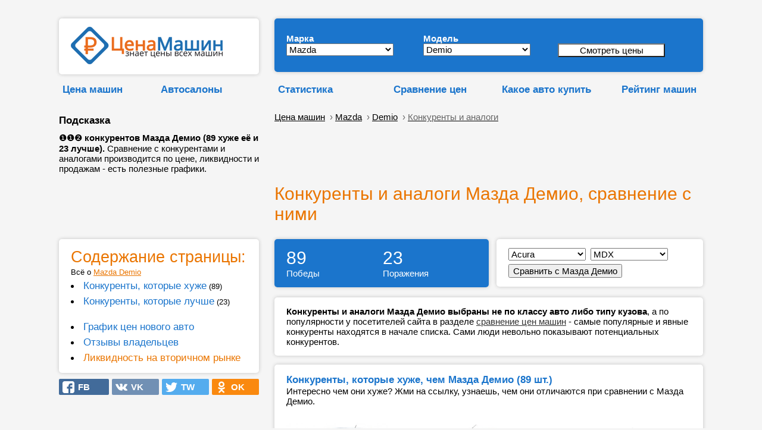

--- FILE ---
content_type: text/html; charset=UTF-8
request_url: https://cenamashin.ru/cena/mazda/demio?konkurenty
body_size: 11555
content:
<!DOCTYPE html><html lang="ru"><!-- id_mark: 29; id_model: 364 --><head> <meta http-equiv="Content-Type" content="text/html; charset=utf-8"> <meta name="description" content="&#10102;&#10102;&#10103; конкурентов Мазда Демио (89 хуже её и 23 лучше). Сравнение с конкурентами и аналогами производится по цене, ликвидности и продажам - есть полезные графики."> <meta http-equiv="X-UA-Compatible" content="ie=edge"><link rel="manifest" href="/manifest.json?v=1"><link rel="shortcut icon" href="/favicon.ico"><link rel="apple-touch-icon" sizes="57x57" href="/apple-icon-57x57.png?v=1"><link rel="apple-touch-icon" sizes="60x60" href="/apple-icon-60x60.png?v=1"><link rel="apple-touch-icon" sizes="72x72" href="/apple-icon-72x72.png?v=1"><link rel="apple-touch-icon" sizes="76x76" href="/apple-icon-76x76.png?v=1"><link rel="apple-touch-icon" sizes="114x114" href="/apple-icon-114x114.png?v=1"><link rel="apple-touch-icon" sizes="120x120" href="/apple-icon-120x120.png?v=1"><link rel="apple-touch-icon" sizes="144x144" href="/apple-icon-144x144.png?v=1"><link rel="apple-touch-icon" sizes="152x152" href="/apple-icon-152x152.png?v=1"><link rel="apple-touch-icon" sizes="180x180" href="/apple-icon-180x180.png?v=1"><link rel="icon" type="image/png" sizes="192x192" href="/android-icon-192x192.png?v=1"><link rel="icon" type="image/png" sizes="120x120" href="/apple-icon-120x120.png"><link rel="icon" type="image/png" sizes="32x32" href="/favicon-32x32.png?v=1"><link rel="icon" type="image/png" sizes="96x96" href="/favicon-96x96.png?v=1"><link rel="icon" type="image/png" sizes="16x16" href="/favicon-16x16.png?v=1"><meta name="msapplication-TileColor" content="#ffffff"><meta name="msapplication-TileImage" content="/ms-icon-144x144.png?v=1"><meta name="theme-color" content="#ffffff"><meta name="msapplication-config" content="/browserconfig.xml" ><meta name="mobile-web-app-capable" content="yes"><meta name="apple-mobile-web-app-capable" content="yes"><meta name="application-name" content="CenaMashin"><meta name="apple-mobile-web-app-title" content="CenaMashin"><meta name="msapplication-starturl" content="/"><meta name="viewport" content="width=device-width, height=device-height, initial-scale=0.9, user-scalable=0, minimum-scale=0.9, maximum-scale=0.9"> <meta property="og:site_name" content="ЦенаМашин.ру" ><meta property="og:type" content="website" ><meta property="og:url" content="https://cenamashin.ru/cena/mazda/demio?konkurenty" ><meta property="og:title" content="Конкуренты и аналоги Мазда Демио (112 шт.), сравнение" ><meta property="og:description" content="&#10102;&#10102;&#10103; конкурентов Мазда Демио (89 хуже её и 23 лучше). Сравнение с конкурентами и аналогами производится по цене, ликвидности и продажам - есть полезные графики." ><meta property="og:locale" content="ru_RU"><meta property="og:image" content="https://cenamashin.ru/foto-mashin/sm-340-mazda-Demio.jpg" ><link rel="image_src" href="https://cenamashin.ru/foto-mashin/sm-340-mazda-Demio.jpg" ><link rel="canonical" href="https://cenamashin.ru/cena/mazda/demio?konkurenty"><link rel="stylesheet" href="//cenamashin.ru/style.css" ><link href="https://fonts.googleapis.com/css?family=PT+Sans:regular,italic,bold,bolditalic" rel="stylesheet" type="text/css" ><script async src="//cenamashin.ru/js/ajax_header.js"> </script><script async src="//cenamashin.ru/fastedit/fast_java.js"></script> <script src="/js/ajax_common.js"></script><title>Конкуренты и аналоги Мазда Демио (112 шт.), сравнение</title> <style>ul { margin:0; padding:0;}/*------------------------------------*\НАВИГАЦИЯ\*------------------------------------*/#nav{ //float:left; width:100%; list-style:none;// font-weight:bold; margin-bottom:10px;}#nav li{ //float:left; margin-right:5px; position:relative; display:block;}#nav li a{ //display:block; padding:5px;  color:#000; //background:green; //background:#1b75cc;   //background:#999;   border: 1px solid #F5F5F5; text-decoration:underline; //text-shadow:1px 1px 1px rgba(0,0,0,0.75); /* Тень текста, чтобы приподнять его на немного */ //-moz-border-radius:2px; //-webkit-border-radius:2px; border-radius:0px;}#nav li a:hover{ color:#ea7500; //background:red; //background:#1b75cc; //background:rgba(107,12,54,0.75); /* Выглядит полупрозрачным */ //text-decoration:underline;}/*--- ВЫПАДАЮЩИЕ ПУНКТЫ ---*/#nav ul{ list-style:none; position:absolute; left:-9999px; /* Скрываем за экраном, когда не нужно (данный метод лучше, чем display:none;) */ opacity:0; /* Устнавливаем начальное состояние прозрачности */ -webkit-transition:0.25s linear opacity; /* В Webkit выпадающие пункты будут проявляться */}#nav ul li{ //padding-top:1px; /* Вводим отступ между li чтобы создать иллюзию разделенных пунктов меню */ float:none; z-index: 1;}#nav ul a{ white-space:nowrap; /* Останавливаем перенос текста и создаем многострочный выпадающий пункт */ display:block;}#nav li:hover ul{ /* Выводим выпадающий пункт при наведении курсора */ left:0; /* Приносим его обратно на экран, когда нужно */ opacity:1; /* Делаем непрозрачным */}#nav li:hover a{ /* Устанавливаем стили для верхнего уровня, когда выводится выпадающий список */ background:#fff; background:#1b75cc; background:#fff; border-left: 1px solid #F5F5F5; border-right: 1px solid #F5F5F5; //background:rgba(107,12,54,0.75); /* Выглядит полупрозрачным */ //text-decoration:underline;}#nav li:hover ul a{ /* Изменяем некоторые стили верхнего уровня при выводе выпадающего пункта */ text-decoration:none; -webkit-transition:-webkit-transform 0.075s linear;}#nav li:hover ul li a:hover{ /* Устанавливаем стили для выпадающих пунктов, когда курсор наводится на конкретный пункт */ color:#ea7500;  } </style><!--<script src='https://ajax.googleapis.com/ajax/libs/jquery/1.7.1/jquery.min.js'></script><script type='text/javascript'> $(function() { $(window).scroll(function() { if($(this).scrollTop() != 0) { $('#toTop').fadeIn(); } else { $('#toTop').fadeOut(); } });$('#toTop').click(function() { $('body,html').animate({scrollTop:0},800); }); }); </script>--><style>#toTop {width:100px;border:1px solid #ccc;background:#f7f7f7;text-align:center;padding:5px;position:fixed;bottom:30px; /* отступ кнопки от нижнего края страницы*/right:30px;cursor:pointer;display:none;color:#333;font-family:verdana;font-size:11px;}</style><!-- Yandex.RTB --><script>window.yaContextCb=window.yaContextCb||[]</script><script src='https://yandex.ru/ads/system/context.js' async></script>  </head><body style="padding: 0 0 0 0; background: #F5F5F5;" ><script src="/sw-register.js"></script><!--LiveInternet counter--><script >new Image().src = "https://counter.yadro.ru/hit?r" + escape(document.referrer) + ((typeof(screen)=="undefined")?"" : ";s"+screen.width+"*"+screen.height+"*" + (screen.colorDepth?screen.colorDepth:screen.pixelDepth)) + ";u"+escape(document.URL) + ";" +Math.random();</script><!--/LiveInternet--><br><table id="root" border="0" cellpadding="5" width="50%" align="center" style="width:50%; margin: auto"> <tr>  <td class="favor" valign="top" width="2%" >&nbsp;</td> <td width="336" >&nbsp; </td> <td rowspan="6" style="vertical-align:bottom;" >&nbsp;&nbsp;&nbsp;&nbsp;</td> <td class="l-head-c" colspan="2" valign="bottom" width="728px">&nbsp; </td> <td class="favor" valign="top" width="2%" >&nbsp;</td> </tr> <tr>  <td class="favor" valign="top" width="2%" >&nbsp;</td> <td width="336" >    <div class="data-block" style=" padding: 14px; padding-left: 20px; "> <a href="/" title="ЦенаМашин — знает цены всех машин" ><img src=//cenamashin.ru/images/cm-logo.png width="255" height="63" alt="ЦенаМашин – знает цены всех машин" title="ЦенаМашин – знает цены всех машин" border="0"></a>   </div> </td> <td class="l-head-c" colspan="2" width="728px">   <div class="data-block-blue" style="margin-left: 10px; margin-right: 0px;">   <form id="form" method="post" action="/variant_search.php" style=" ">   <table border="0" cellspacing="4" cellpadding="0" width="685" >   <tr>     <td style="width:230px">     <div style="margin-top: 10px;">     <b style="color:#fff; ">Марка</b></div>    <select name="id_mark" id="id_mark" onChange="getList(this.value, '', '');" style="width:180px">     <option value="4" >Acura</option><option value="6" >Audi</option><option value="60" >BAIC</option><option value="7" >BMW</option><option value="8" >Cadillac</option><option value="9" >Chery</option><option value="10" >Chevrolet</option><option value="11" >Chrysler</option><option value="12" >Citroen</option><option value="13" >Daewoo</option><option value="50" >Datsun</option><option value="14" >Dodge</option><option value="53" >EXEED</option><option value="15" >FIAT</option><option value="16" >Ford</option><option value="61" >Geely</option><option value="18" >Great Wall</option><option value="54" >Haval</option><option value="19" >Honda</option><option value="20" >Hummer</option><option value="21" >Hyundai</option><option value="22" >Infiniti</option><option value="23" >Jaguar</option><option value="24" >Jeep</option><option value="56" >Jetour</option><option value="25" >Kia</option><option value="26" >Land Rover</option><option value="28" >Lexus</option><option value="52" >Lifan</option><option value="29" selected>Mazda</option><option value="30" >Mercedes-Benz</option><option value="31" >MINI</option><option value="32" >Mitsubishi</option><option value="33" >Nissan</option><option value="55" >OMODA</option><option value="34" >Opel</option><option value="35" >Peugeot</option><option value="37" >Porsche</option><option value="51" >Ravon</option><option value="38" >Renault</option><option value="40" >Saab</option><option value="41" >SEAT</option><option value="42" >Skoda</option><option value="43" >Smart</option><option value="44" >SsangYong</option><option value="45" >Subaru</option><option value="46" >Suzuki</option><option value="59" >Tank</option><option value="47" >Toyota</option><option value="48" >Volkswagen</option><option value="49" >Volvo</option><option value="62" >Zeekr</option><option value="1" >ВАЗ (Лада)</option><option value="2" >ГАЗ</option><option value="3" >УАЗ</option>    </select>    </td>    <td style="width:218px">     <div style="margin-top: 10px;">      <b style="color:#fff; ">Модель</b></div>    <select name="id_model" id="id_model" onChange="getList(this.form.elements['id_mark'].value, this.value, '');" style="width:180px">     <option value="0">Не важно</option>     <option value="352" >2</option><option value="353" >3</option><option value="354" >323</option><option value="355" >5</option><option value="356" >6</option><option value="357" >626</option><option value="358" >Atenza</option><option value="359" >Axela</option><option value="360" >Bongo-Friendee</option><option value="363" >Capella</option><option value="744" >CX-5</option><option value="361" >CX-7</option><option value="362" >CX-9</option><option value="364" selected>Demio</option><option value="365" >Familia</option><option value="367" >Millenia</option><option value="366" >MPV</option><option value="368" >Premacy</option><option value="369" >RX-8</option><option value="370" >Tribute</option>    </select>    </td>    <td style="width:207px" >     <div style="margin-top: 10px;"> &nbsp; <br>     <b>&nbsp;</b>      <input value="Смотреть цены" name="submit" style="width:180px; background: #ffffff;" type="submit">    </div>    <div style="width: 36px; height:6px"></div>    </td>    <td>&nbsp;</td>   </tr>   </table>  </form>     <div style=" margin-bottom:4px"></div>  </div> </td> <td class="favor" valign="top" width="2%" >&nbsp;</td> </tr> <tr>  <td class="favor" valign="top" width="2%" >&nbsp;</td> <td>   <table width="100%" cellspacing="0" cellpadding="0" border="0">  <tbody>   <tr>    <td> <div style="height:15px "></div> <ul id="nav">  <li>   <a href="https://cenamashin.ru/cena" class="marks marks-fav" style="font-weight: bold; color:#1b75cc; text-decoration: none;">Цена машин</a>         <ul style="z-index: 10;">        <li><a href="https://cenamashin.ru/cena/opel/vivaro/2009/barnaul?prodazha">Продажа Опель Виваро 2009 с пробегом в Барнауле</a></li>        <li><a href="https://cenamashin.ru/cena/citroen/c1/2008/ufa?prodazha">Продажа Citroen C1 2008 с пробегом в Уфе</a></li>        <li><a href="https://cenamashin.ru/cena/kia/bongo/2008/chelabinsk?prodazha">Продажа Киа Бонго 2008 с пробегом в Челябинске</a></li>        <li><a href="https://cenamashin.ru/cena/fiat/sedici/2021/kemerovo?prodazha">Продажа Фиат Седичи 2021 с пробегом в Кемерово</a></li>        <li><a href="https://cenamashin.ru/cena/audi/s8/2005/novosibirsk?prodazha">Продажа Audi S8 2005 с пробегом в Новосибирске</a></li>        <li><a href="https://cenamashin.ru/cena/haval/h6/2020/perm?prodazha">Продажа Хавал Н6 2020 с пробегом в Перми</a></li>        <li><a href="https://cenamashin.ru/cena/nissan/navara/2009/tyumen?prodazha">Продажа Ниссан Навара 2009 с пробегом в Тюмени</a></li>        <li><a href="https://cenamashin.ru/cena/volvo/s60/2016/simferopol?prodazha">Продажа Volvo S60 2016 с пробегом в Симферополе</a></li>        <li><a href="https://cenamashin.ru/cena/toyota/rav4/2007/sevastopol?prodazha">Продажа Тойота Рав4 2007 с пробегом в Севастополе</a></li>        <li><a href="https://cenamashin.ru/cena/ravon/gentra/2017/yaroslavl?prodazha">Продажа Равон Джентра 2017 с пробегом в Ярославле</a></li>        <li><a href="https://cenamashin.ru/cena/chevrolet/spark/2014/orenburg?prodazha">Продажа Шевроле Спарк 2014 с пробегом в Оренбурге</a></li>        <li><a href="https://cenamashin.ru/cena/fiat/scudo/2008/tula?prodazha">Продажа Фиат Скудо 2008 с пробегом в Туле</a></li>        <li><a href="https://cenamashin.ru/cena/nissan/serena/2007/ufa?prodazha">Продажа Ниссан Серена 2007 с пробегом в Уфе</a></li>        <li><a href="https://cenamashin.ru/cena/chery/qq/2011/tomsk?prodazha">Продажа Chery QQ 2011 с пробегом в Томске</a></li>        <li><a href="https://cenamashin.ru/cena/citroen/c5/2017/chelabinsk?prodazha">Продажа Ситроен С5 2017 с пробегом в Челябинске</a></li>         </ul>     </li></ul></td>   <td><div style="height:15px "></div> <ul id="nav">  <li>   <a href="https://cenamashin.ru/autosalon" class="marks marks-fav" style="font-weight: bold; color:#1b75cc; text-decoration: none;">Автосалоны</a>         <ul style="z-index: 10;">        <li><a href="https://cenamashin.ru/autosalon/rating"><b>Рейтинг автосалонов России</b></a></li>        <li><a href="https://cenamashin.ru/autosalon/krasnoyarsk/2725-otzyvy-pro-exeed-arsenal-na-vzlytke.html">EXEED Арсенал на Взлётке отзывы</a></li>        <li><a href="https://cenamashin.ru/autosalon/moskva/1865-otzyvy-pro-rival-motors.html">Rival Motors отзывы</a></li>        <li><a href="https://cenamashin.ru/autosalon/moskva/925-otzyvy-pro-avtoport-hyundai.html">Автопорт Hyundai отзывы</a></li>        <li><a href="https://cenamashin.ru/autosalon/moskva/951-otzyvy-pro-tmt-motors.html">ТМТ Моторс отзывы</a></li>        <li><a href="https://cenamashin.ru/autosalon/moskva/1735-otzyvy-pro-treid-park.html">Трейд Парк отзывы</a></li>        <li><a href="https://cenamashin.ru/autosalon/moskva/1690-otzyvy-pro-vavilov-siti.html">Вавилов Сити отзывы</a></li>        <li><a href="https://cenamashin.ru/autosalon/moskva/1182-otzyvy-pro-natc-group.html">NATC GROUP отзывы</a></li>        <li><a href="https://cenamashin.ru/autosalon/moskva/1206-otzyvy-pro-speccentravto.html">СпецЦентрАвто отзывы</a></li>        <li><a href="https://cenamashin.ru/autosalon/moskva/1176-otzyvy-pro-sfera-avto.html">Сфера Авто отзывы</a></li>        <li><a href="https://cenamashin.ru/autosalon/moskva/1214-otzyvy-pro-motorsmsk.html">МоторсМСК отзывы</a></li>        <li><a href="https://cenamashin.ru/autosalon/moskva/995-otzyvy-pro-motors-siti.html">Моторс сити отзывы</a></li>        <li><a href="https://cenamashin.ru/autosalon/moskva/2728-otzyvy-pro-panavto.html">Панавто отзывы</a></li>        <li><a href="https://cenamashin.ru/autosalon/orenburg/2727-otzyvy-pro-kaskad-ural.html">Каскад-Урал отзывы</a></li>        <li><a href="https://cenamashin.ru/autosalon/novosibirsk/2726-otzyvy-pro-sibirskii-avtopark-sibavtopark.html">Сибирский АвтоПарк (СибАвтоПарк) отзывы</a></li>         </ul>     </li></ul> </td>  </tr>  </tbody>   </table> </td> <td colspan="2" height="1">  <table width="100%" cellspacing="0" cellpadding="0" border="0">  <tbody>   <tr>    <td width="28%">    <div style="height:15px "></div> <ul id="nav">   <li> <div style="margin-left: 10px;"> <a href="//cenamashin.ru/statistika" class="marks marks-fav" style="font-weight: bold; color:#1b75cc; text-decoration: none;">Статистика</a></div>    <ul style="z-index: 10; margin-left: 10px;">        <li><a href="https://cenamashin.ru/statistika/russia"><b>Сводная статистика авторынка в России</b></a></li>        <li><a href="https://cenamashin.ru/statistika/russia/avg_price">Средняя цена автомобилей в России</a></li>        <li><a href="https://cenamashin.ru/statistika/russia/avg_price_kuzov">Средняя цена по типу кузова в России</a></li>        <li><a href="https://cenamashin.ru/statistika/russia/count_cars">Сколько машин в продаже в России</a></li>        <li><a href="https://cenamashin.ru/statistika/russia/count_cars_kusov">Количество машин по кузову в России</a></li>        <li><a href="https://cenamashin.ru/statistika/russia/count_cars_years">Количество машин по годам в России</a></li>        <li><a href="https://cenamashin.ru/statistika/russia/top_marks_year">ТОП марки, продажи за год в России</a></li>        <li><a href="https://cenamashin.ru/statistika/russia/top_marks_month">ТОП марки, продажи за месяц в России</a></li>        <li><a href="https://cenamashin.ru/statistika/russia/top_models_year">ТОП модели, продажи за год в России</a></li>        <li><a href="https://cenamashin.ru/statistika/russia/top_models_month">ТОП модели, продажи за месяц в России</a></li>        <li><a href="https://cenamashin.ru/statistika/russia/top_likvidnost">Самые ликвидные автомобили в России</a></li>        <li><a href="https://cenamashin.ru/statistika/russia/top_nelikvidnost">Самые неликвидные машины в России</a></li>        <li><a href="https://cenamashin.ru/statistika/russia/top_expensive">Самые дорогие машины в России</a></li>        <li><a href="https://cenamashin.ru/statistika/russia/top_cheap">Самые дешёвые машины в России</a></li>        <li><a href="https://cenamashin.ru/statistika/russia/avg_mileage">Средний пробег авто за год в России</a></li>         </ul>    </li></ul>    </td>   <td width="25%"><div style="height:15px; margin-left: 10px; "></div> <ul id="nav">  <li>   <a href="https://cenamashin.ru/sravnenie-cen-avtomobilei" class="marks marks-fav" style="font-weight: bold; color:#1b75cc; text-decoration: none;">Сравнение&nbsp;цен</a>         <ul style="z-index: 10;">        <li><a href="https://cenamashin.ru/sravnenie-cen-avtomobilei/mazda-cx-5-vs-geely-atlas-pro">Сравнение Мазда СХ-5 и Джили Атлас Про</a></li>        <li><a href="https://cenamashin.ru/sravnenie-cen-avtomobilei/mazda-6-vs-honda-civic">Сравнение Мазда 6 и Хонда Цивик</a></li>        <li><a href="https://cenamashin.ru/sravnenie-cen-avtomobilei/mazda-rx-8-vs-subaru-wrx">Сравнение Мазда Рх-8 и Субару ВРХ</a></li>        <li><a href="https://cenamashin.ru/sravnenie-cen-avtomobilei/mazda-mpv-vs-mazda-bongo-friendee">Сравнение Мазда Мпв и Мазда Бонго френди</a></li>        <li><a href="https://cenamashin.ru/sravnenie-cen-avtomobilei/suzuki-vitara-vs-mazda-cx-5">Сравнение Сузуки Витара и Мазда СХ-5</a></li>        <li><a href="https://cenamashin.ru/sravnenie-cen-avtomobilei/hyundai-creta-vs-mazda-cx-5">Сравнение Хендай Крета и Мазда СХ-5</a></li>        <li><a href="https://cenamashin.ru/sravnenie-cen-avtomobilei/renault-symbol-vs-mazda-6">Сравнение Рено Симбол и Мазда 6</a></li>        <li><a href="https://cenamashin.ru/sravnenie-cen-avtomobilei/hyundai-galloper-vs-mazda-tribute">Сравнение Хендай Галлопер и Мазда Трибьют</a></li>        <li><a href="https://cenamashin.ru/sravnenie-cen-avtomobilei/chevrolet-lacetti-vs-mazda-6">Сравнение Шевроле Лачетти и Мазда 6</a></li>        <li><a href="https://cenamashin.ru/sravnenie-cen-avtomobilei/mazda-premacy-vs-toyota-nadia">Сравнение Мазда Премаси и Тойота Надя</a></li>        <li><a href="https://cenamashin.ru/sravnenie-cen-avtomobilei/mazda-6-vs-mazda-rx-8">Сравнение Мазда 6 и Мазда Рх-8</a></li>        <li><a href="https://cenamashin.ru/sravnenie-cen-avtomobilei/bmw-m6-vs-mazda-3">Сравнение БМВ М6 и Мазда 3</a></li>        <li><a href="https://cenamashin.ru/sravnenie-cen-avtomobilei/mazda-mpv-vs-dodge-grand-caravan">Сравнение Мазда Мпв и Додж Гранд караван</a></li>        <li><a href="https://cenamashin.ru/sravnenie-cen-avtomobilei/lexus-is-vs-mazda-rx-8">Сравнение Lexus IS и Мазда Рх-8</a></li>        <li><a href="https://cenamashin.ru/sravnenie-cen-avtomobilei/mazda-cx-9-vs-honda-pilot">Сравнение Мазда Сх-9 и Хонда Пилот</a></li>         </ul>     </li></ul>    </td>   <td width="23%"><div style="height:15px "></div> <ul id="nav">  <li>   <a href="https://cenamashin.ru/kakoe-auto-kupit" class="marks marks-fav" style="font-weight: bold; color:#1b75cc; text-decoration: none;">Какое&nbsp;авто&nbsp;купить</a>         <ul style="z-index: 10;">        <li><a href="https://cenamashin.ru/kakoe-auto-kupit/za-9950000-rubley">Какую машину купить за 9950000 рублей</a></li>        <li><a href="https://cenamashin.ru/kakoe-auto-kupit/za-10250000-rubley">Какую машину купить за 10250000 рублей</a></li>        <li><a href="https://cenamashin.ru/kakoe-auto-kupit/za-10200000-rubley">Какую машину купить за 10200000 рублей</a></li>        <li><a href="https://cenamashin.ru/kakoe-auto-kupit/za-10150000-rubley">Какую машину купить за 10150000 рублей</a></li>        <li><a href="https://cenamashin.ru/kakoe-auto-kupit/za-10100000-rubley">Какую машину купить за 10100000 рублей</a></li>        <li><a href="https://cenamashin.ru/kakoe-auto-kupit/za-10050000-rubley">Какую машину купить за 10050000 рублей</a></li>        <li><a href="https://cenamashin.ru/kakoe-auto-kupit/za-100000000-rubley">Какую машину купить за 100000000 рублей</a></li>        <li><a href="https://cenamashin.ru/kakoe-auto-kupit/za-10000000-rubley">Какую машину купить за 10000000 рублей</a></li>        <li><a href="https://cenamashin.ru/kakoe-auto-kupit/za-1000000-rubley?ysclid=123">Какую машину купить за 1000000 рублей</a></li>        <li><a href="https://cenamashin.ru/kakoe-auto-kupit/za-1000000-rubley">Какую машину купить за 1000000 рублей</a></li>        <li><a href="https://cenamashin.ru/kakoe-auto-kupit/za-100000-rubley?mdrv=cenamashin.ru&mdrv=cenamashin.ru">Какую машину купить за 100000 рублей</a></li>        <li><a href="https://cenamashin.ru/kakoe-auto-kupit/za-100000-rubley?mdrv=cenamashin.ru">Какую машину купить за 100000 рублей</a></li>        <li><a href="https://cenamashin.ru/kakoe-auto-kupit/za-100000-rubley/apple-touch-icon-57x57.png?ysclid=123">Какую машину купить за 100000 рублей</a></li>        <li><a href="https://cenamashin.ru/kakoe-auto-kupit/za-100000-rubley/apple-touch-icon-57x57.png">Какую машину купить за 100000 рублей</a></li>        <li><a href="https://cenamashin.ru/kakoe-auto-kupit/za-100000-rubley">Какую машину купить за 100000 рублей</a></li>         </ul>     </li></ul>  </td>   <td>    <div style="height:15px "></div>   <ul id="nav">  <li> <div align="right"> <a href="//cenamashin.ru/rating" class="marks marks-fav" style="font-weight: bold; color:#1b75cc; text-decoration: none;">Рейтинг машин</a></div></li></ul>    </td>  </tr>  </tbody>   </table> </td> </tr> <tr>  <td class="favor" valign="top" width="2%" >&nbsp;</td> <td rowspan="3">   <div width="100%" style=" padding-left: 0px"> <b class="marks marks-fav; " style="color:#000"><br>Подсказка</b><br>  <div style="width: 336px; height: 10px"></div>  &#10102;&#10102;&#10103; <b>конкурентов Мазда Демио (89 хуже её и 23 лучше).</b> Сравнение с конкурентами и аналогами производится по цене, ликвидности и продажам - есть полезные графики. </div>  </td> <td colspan="2" height="1">   <br><div class="bc" style="margin-left: 10px;"><div itemscope="" itemtype="http://schema.org/BreadcrumbList"><a href="/cena">Цена машин</a> &nbsp;›<span itemscope="" itemprop="itemListElement" itemtype="http://schema.org/ListItem">  <a itemprop="item" href="/cena/mazda"><span itemprop="name">Mazda</span><meta itemprop="position" content="1"></a></span> &nbsp;›<span itemscope="" itemprop="itemListElement" itemtype="http://schema.org/ListItem">  <a itemprop="item" href="/cena/mazda/demio"><span itemprop="name">Demio</span><meta itemprop="position" content="2"></a></span> &nbsp;›<span itemscope="" itemprop="itemListElement" itemtype="http://schema.org/ListItem">  <a itemprop="item" href="/cena/mazda/demio?konkurenty" ><span itemprop="name" style="color:#666;">Конкуренты и аналоги</span><meta itemprop="position" content="3"></a></span></div> </div> </td> </tr> <tr>  <td class="favor" valign="top" width="2%" >&nbsp;</td> <td class="favor" valign="bottom" colspan="2" rowspan="2" >   <div style="margin-left:10px"> <!-- Yandex.RTB R-A-280342-3 --><div id="yandex_rtb_R-A-280342-3"></div><script>window.yaContextCb.push(()=>{ Ya.Context.AdvManager.render({ renderTo: 'yandex_rtb_R-A-280342-3', blockId: 'R-A-280342-3' })})</script> </div> </td> </tr> <tr>  <td class="favor" valign="top" width="2%" >&nbsp;</td> </tr> <tr>  <td class="favor" valign="top" width="2%" >&nbsp;</td> <td class="favor" valign="bottom" style="vertical-align:bottom">      <br>  <!-- РїС—Р…РїС—Р…РїС—Р…РїС—Р…РїС—Р…РїС—Р…--> </td> <td class="favor" valign="top" >&nbsp;</td> <td class="favor" valign="bottom" colspan="2" > <br>  <h1 style="margin-left: 10px; color:#ea7500; ">Конкуренты и аналоги Мазда Демио, сравнение с ними</h1>     </td> <td class="favor" valign="top" width="2%" >&nbsp;</td> </tr> <tr>  <td class="favor" valign="top" width="2%" >&nbsp;</td> <td class="favor" > </td> <td class="favor" valign="top" >&nbsp;</td> <td class="favor" valign="bottom" colspan="2" >   <div style="margin-left:10px"> <!-- Yandex.RTB R-A-280342-4 --><div id="yandex_rtb_R-A-280342-4"></div><script>window.yaContextCb.push(()=>{ Ya.Context.AdvManager.render({ renderTo: 'yandex_rtb_R-A-280342-4', blockId: 'R-A-280342-4' })})</script> </div>   <a name="adres"></a>  <br> </td> <td class="favor" valign="top" width="2%" >&nbsp;</td> </tr> <tr>  <td class="favor" valign="top" width="2%" >&nbsp;</td> <td class="favor" valign="top" rowspan="2" >   <script async src="//cenamashin.ru/js/sticky-javascript.js"> </script>    <div id="aside1" width="336px" style="display: block; margin-left:0px">   <div width="100%" class="data-block" style="margin-top:0px; "> <a name="menu"></a><font color="#ea7500" style="font-size:180%; " >Содержание страницы:</font><br> <small>Всё о <a href="/cena/mazda/demio" style="font-size:100%; color:#ea7500; ">Mazda Demio</a></small>   <li style="margin-top:5px"><a href="/cena/mazda/demio?konkurenty#better" class="marks marks-fav" style=" color:#1b75cc; text-decoration: none; ">Конкуренты, которые хуже</a> <small>(89)</small>   <li style="margin-top:5px"><a href="/cena/mazda/demio?konkurenty#badly" class="marks marks-fav" style=" color:#1b75cc; text-decoration: none; ">Конкуренты, которые лучше</a> <small>(23)</small>   <br><br> <li style="margin-top:5px"><a href="/cena/mazda/demio" class="marks marks-fav" style=" color:#1b75cc; text-decoration: none; ">График цен нового авто</a> <li style="margin-top:5px"><a href="/cena/mazda/demio?otzyvy" class="marks marks-fav" style=" color:#1b75cc; text-decoration: none; ">Отзывы владельцев</a>   <li style="margin-top:5px"><a href="/cena/mazda/demio#3" class="marks marks-fav" style="color:#ea7500; text-decoration: none;" >Ликвидность на вторичном рынке</a>  </div>      <div style="height:10px "></div>  <table border="0" cellspacing="0" cellpadding="0" width=100%> <tr>  <td width="25%" style="padding: 0px; ">  <div style="background: #426b9a; background-image: url(/images/fb-n.svg); background-repeat: no-repeat;background-position-x: 10%;background-position-y: center;background-size: 20px;border-radius: 2px;padding: 5px; cursor: pointer"onClick="load_text_doc('/ajax/soc_set_click.php?id=&amp;act=fb','page_id',0); window.open('http://www.facebook.com/sharer.php?u=https://cenamashin.ru%2Fcena%2Fmazda%2Fdemio%3Fkonkurenty&t=%D0%9A%D0%BE%D0%BD%D0%BA%D1%83%D1%80%D0%B5%D0%BD%D1%82%D1%8B+%D0%B8+%D0%B0%D0%BD%D0%B0%D0%BB%D0%BE%D0%B3%D0%B8+%D0%9C%D0%B0%D0%B7%D0%B4%D0%B0+%D0%94%D0%B5%D0%BC%D0%B8%D0%BE%2C+%D1%81%D1%80%D0%B0%D0%B2%D0%BD%D0%B5%D0%BD%D0%B8%D0%B5+%D1%81+%D0%BD%D0%B8%D0%BC%D0%B8', '_blank', 'scrollbars=0, resizable=1, menubar=0, left=200, top=200, width=550, height=440, toolbar=0, status=0');return false"> <a title='Поделиться в Facebook' href='#' rel="nofollow" style="text-decoration: none;padding: 5px; padding-left: 15px; padding-right: 15px; font-weight: bold; color: #fff;" >&nbsp;&nbsp;&nbsp;FB</a> </div></td><td width="25%" style="padding-left: 5px; ">  <div style="background: #7190B4; background-image: url(/images/vk-n.svg); background-repeat: no-repeat;background-position-x: 10%;background-position-y: center;background-size: 20px;border-radius: 2px;padding: 5px; cursor: pointer"onClick="load_text_doc('/ajax/soc_set_click.php?id=&amp;act=vk','page_id',0); window.open('http://vk.com/share.php?url=https://cenamashin.ru%2Fcena%2Fmazda%2Fdemio%3Fkonkurenty', '_blank', 'scrollbars=0, resizable=1, menubar=0, left=200, top=200, width=550, height=440, toolbar=0, status=0');return false"> <a title='Поделиться ВКонтакте' href='#' rel="nofollow" style="text-decoration: none;padding: 5px; padding-left: 15px; padding-right: 15px; font-weight: bold; color: #fff;" >&nbsp;&nbsp;&nbsp;VK</a> </div></td><td width="25%" style="padding-left: 5px; ">  <div style="background: #54acee; background-image: url(/images/tw-n.svg); background-repeat: no-repeat;background-position-x: 10%;background-position-y: center;background-size: 20px;border-radius: 2px;padding: 5px; cursor: pointer"onClick="load_text_doc('/ajax/soc_set_click.php?id=&amp;act=tw','page_id',0); window.open('http://twitter.com/share?text=%D0%9A%D0%BE%D0%BD%D0%BA%D1%83%D1%80%D0%B5%D0%BD%D1%82%D1%8B+%D0%B8+%D0%B0%D0%BD%D0%B0%D0%BB%D0%BE%D0%B3%D0%B8+%D0%9C%D0%B0%D0%B7%D0%B4%D0%B0+%D0%94%D0%B5%D0%BC%D0%B8%D0%BE%2C+%D1%81%D1%80%D0%B0%D0%B2%D0%BD%D0%B5%D0%BD%D0%B8%D0%B5+%D1%81+%D0%BD%D0%B8%D0%BC%D0%B8&url=https://cenamashin.ru%2Fcena%2Fmazda%2Fdemio%3Fkonkurenty', '_blank', 'scrollbars=0, resizable=1, menubar=0, left=200, top=200, width=550, height=440, toolbar=0, status=0');return false"> <a title='Добавить в Twitter' href='#' rel="nofollow" style="text-decoration: none;padding: 5px; padding-left: 15px; padding-right: 15px; font-weight: bold; color: #fff;" >&nbsp;&nbsp;&nbsp;TW</a> </div></td><td width="25%" style="padding-left: 5px; ">  <div style="background: #FA890F; background-image: url(/images/ok-n.png); background-repeat: no-repeat;background-position-x: 10%;background-position-y: center;background-size: 20px;border-radius: 2px;padding: 5px; cursor: pointer"onClick="load_text_doc('/ajax/soc_set_click.php?id=&amp;act=ok','page_id',0); window.open('http://connect.ok.ru/dk?st.cmd=WidgetSharePreview&st.shareUrl=https://cenamashin.ru%2Fcena%2Fmazda%2Fdemio%3Fkonkurenty', '_blank', 'scrollbars=0, resizable=1, menubar=0, left=200, top=200, width=550, height=440, toolbar=0, status=0');return false"> <a title='Добавить в Одноклассники' href='#' rel="nofollow" style="text-decoration: none;padding: 5px; padding-left: 15px; padding-right: 15px; font-weight: bold; color: #fff;" >&nbsp;&nbsp;&nbsp;OK</a> </div></td> </tr></table>  <div style="height:10px "></div>  <!-- Yandex.RTB R-A-280342-5 --><div id="yandex_rtb_R-A-280342-5"></div><script>window.yaContextCb.push(()=>{ Ya.Context.AdvManager.render({ renderTo: 'yandex_rtb_R-A-280342-5', blockId: 'R-A-280342-5' })})</script> </div>  </td> <td class="favor" valign="top" rowspan="4" width="2%" >&nbsp;</td> <td class="favor" valign="top" height="1" colspan="2" rowspan="3" >   <div style="margin-left: 10px; margin-right: 0px;">   <table width="100%" border="0" style="margin-left: 00px; ">   <tr>    <td width="50%" valign="middle">     <div width="100%" class="data-block" style="background: #1b75cc; color:#fff"> <div style=""><table style="color:#fff" width="100%" border="0"> <tbody>  <tr>  <td width="25%"><font style="font-size:200%; ">89</font></td> <td width="25%"><font style="font-size:200%; ">23</font></td> </tr> <tr>  <td><div style="height:0px "></div><font>Победы</font></td> <td><div style="height:0px "></div><font>Поражения</font></td> </tr> </tbody> </table></div> </div>        </td>   <td>&nbsp;&nbsp;&nbsp;</td>   <td align="center"> <div width="100%" class="data-block" style=" "><form name="form2" method="post" action="/cena/mazda/demio"><table border="0" cellspacing="0" cellpadding="2"> <tr>  <td>   <select name="l_mark" id="l_mark" onChange="getList_s(this.value, '', '');" style="width:130px">      <option value=4 >Acura</option><option value=6 >Audi</option><option value=60 >BAIC</option><option value=7 >BMW</option><option value=8 >Cadillac</option><option value=9 >Chery</option><option value=10 >Chevrolet</option><option value=11 >Chrysler</option><option value=12 >Citroen</option><option value=13 >Daewoo</option><option value=50 >Datsun</option><option value=14 >Dodge</option><option value=53 >EXEED</option><option value=15 >FIAT</option><option value=16 >Ford</option><option value=61 >Geely</option><option value=18 >Great Wall</option><option value=54 >Haval</option><option value=19 >Honda</option><option value=20 >Hummer</option><option value=21 >Hyundai</option><option value=22 >Infiniti</option><option value=23 >Jaguar</option><option value=24 >Jeep</option><option value=56 >Jetour</option><option value=25 >Kia</option><option value=26 >Land Rover</option><option value=28 >Lexus</option><option value=52 >Lifan</option><option value=29 >Mazda</option><option value=30 >Mercedes-Benz</option><option value=31 >MINI</option><option value=32 >Mitsubishi</option><option value=33 >Nissan</option><option value=55 >OMODA</option><option value=34 >Opel</option><option value=35 >Peugeot</option><option value=37 >Porsche</option><option value=51 >Ravon</option><option value=38 >Renault</option><option value=40 >Saab</option><option value=41 >SEAT</option><option value=42 >Skoda</option><option value=43 >Smart</option><option value=44 >SsangYong</option><option value=45 >Subaru</option><option value=46 >Suzuki</option><option value=59 >Tank</option><option value=47 >Toyota</option><option value=48 >Volkswagen</option><option value=49 >Volvo</option><option value=62 >Zeekr</option><option value=1 >ВАЗ (Лада)</option><option value=2 >ГАЗ</option><option value=3 >УАЗ</option>   </select> </td>  <td>&nbsp;&nbsp;</td> <td>   <select name="l_model" id="l_model" style="width:130px">     <option value=53 >MDX</option><option value=54 >RDX</option><option value=57 >TL</option><option value=58 >TSX</option>        </select>  <br>  </td> </tr> <tr>  <td colspan="3"> <div style="height:6px "></div>  <input type="submit" name="Submit2" style=" " value="Сравнить с Мазда Демио">  </td> </tr></table></form>  </div> </td>   </tr>  </table>  <br>  <div width="100%" class="data-block"><b>Конкуренты и аналоги Мазда Демио выбраны не по классу авто либо типу кузова</b>, а по популярности у посетителей сайта в разделе <a href=https://cenamashin.ru/sravnenie-cen-avtomobilei>сравнение цен машин</a> - самые популярные и явные конкуренты находятся в начале списка. Сами люди невольно показывают потенциальных конкурентов.</div><a name=better></a><div style="height:15px "></div>  <div width="100%" class="data-block"><h2 class="marks marks-fav" style="font-weight:bold; color:#1b75cc">Конкуренты, которые хуже, чем Мазда Демио (89 шт.)</h2>Интересно чем они хуже? Жми на ссылку, узнаешь, чем они отличаются при сравнении с Мазда Демио. <table width="100%" align="center" border="0" cellspacing="0" cellpadding="10"><tr><td>   <div class=mycol style='position: relative; height: 130px;'><div style=' position: absolute; bottom: 0px; '><a href='/sravnenie-cen-avtomobilei/mazda-demio-vs-mazda-2' > <img class='lzy_img' src='https://cenamashin.ru/images/no-foto.gif' data-src=//cenamashin.ru/foto-mashin/sm-340-mazda-2.jpg alt='Сравнение цены Мазда Демио и Мазда 2' title='Сравнение цены Мазда Демио и Мазда 2' width=170 ><br> <b>Мазда 2</b></a><br>    </div></div><div class=mycol style='position: relative; height: 130px;'><div style=' position: absolute; bottom: 0px; '><a href='/sravnenie-cen-avtomobilei/mazda-demio-vs-nissan-march' > <img class='lzy_img' src='https://cenamashin.ru/images/no-foto.gif' data-src=//cenamashin.ru/foto-mashin/sm-340-nissan-March.jpg alt='Сравнение цены Мазда Демио и Ниссан Марч' title='Сравнение цены Мазда Демио и Ниссан Марч' width=170 ><br> <b>Ниссан Марч</b></a><br>    </div></div><div class=mycol style='position: relative; height: 130px;'><div style=' position: absolute; bottom: 0px; '><a href='/sravnenie-cen-avtomobilei/mazda-demio-vs-nissan-tiida' > <img class='lzy_img' src='https://cenamashin.ru/images/no-foto.gif' data-src=//cenamashin.ru/foto-mashin/sm-340-Nissan-Tiida.jpg alt='Сравнение цены Мазда Демио и Ниссан Тиида' title='Сравнение цены Мазда Демио и Ниссан Тиида' width=170 ><br> <b>Ниссан Тиида</b></a><br>    </div></div><div class=mycol style='position: relative; height: 130px;'><div style=' position: absolute; bottom: 0px; '><a href='/sravnenie-cen-avtomobilei/mazda-demio-vs-nissan-cube' > <img class='lzy_img' src='https://cenamashin.ru/images/no-foto.gif' data-src=//cenamashin.ru/foto-mashin/sm-340-nissan-Cube.jpg alt='Сравнение цены Мазда Демио и Ниссан Куб' title='Сравнение цены Мазда Демио и Ниссан Куб' width=170 ><br> <b>Ниссан Куб</b></a><br>    </div></div><div class=mycol style='position: relative; height: 130px;'><div style=' position: absolute; bottom: 0px; '><a href='/sravnenie-cen-avtomobilei/mazda-demio-vs-mini-cooper' > <img class='lzy_img' src='https://cenamashin.ru/images/no-foto.gif' data-src=//cenamashin.ru/foto-mashin/sm-340-mini-Cooper.jpg alt='Сравнение цены Мазда Демио и Мини Купер' title='Сравнение цены Мазда Демио и Мини Купер' width=170 ><br> <b>Мини Купер</b></a><br>    </div></div><div class=mycol style='position: relative; height: 130px;'><div style=' position: absolute; bottom: 0px; '><a href='/sravnenie-cen-avtomobilei/mazda-demio-vs-vaz-1111' > <img class='lzy_img' src='https://cenamashin.ru/images/no-foto.gif' data-src=//cenamashin.ru/foto-mashin/sm-340-vaz-1111.jpg alt='Сравнение цены Мазда Демио и Лада Ока' title='Сравнение цены Мазда Демио и Лада Ока' width=170 ><br> <b>Лада Ока</b></a><br>    </div></div><div class=mycol style='position: relative; height: 130px;'><div style=' position: absolute; bottom: 0px; '><a href='/sravnenie-cen-avtomobilei/mazda-demio-vs-mitsubishi-mirage' > <img class='lzy_img' src='https://cenamashin.ru/images/no-foto.gif' data-src=//cenamashin.ru/foto-mashin/sm-340-mitsubishi-Mirage.jpg alt='Сравнение цены Мазда Демио и Мицубиси Мираж' title='Сравнение цены Мазда Демио и Мицубиси Мираж' width=170 ><br> <b>Мицубиси Мираж</b></a><br>    </div></div><div class=mycol style='position: relative; height: 130px;'><div style=' position: absolute; bottom: 0px; '><a href='/sravnenie-cen-avtomobilei/mazda-demio-vs-toyota-ist' > <img class='lzy_img' src='https://cenamashin.ru/images/no-foto.gif' data-src=//cenamashin.ru/foto-mashin/sm-340-toyota-Ist.jpg alt='Сравнение цены Мазда Демио и Тойота Ист' title='Сравнение цены Мазда Демио и Тойота Ист' width=170 ><br> <b>Тойота Ист</b></a><br>    </div></div><div class=mycol style='position: relative; height: 130px;'><div style=' position: absolute; bottom: 0px; '><a href='/sravnenie-cen-avtomobilei/mazda-demio-vs-toyota-corolla-runx' > <img class='lzy_img' src='https://cenamashin.ru/images/no-foto.gif' data-src=//cenamashin.ru/foto-mashin/sm-340-toyota-Corolla-Runx.jpg alt='Сравнение цены Мазда Демио и Тойота Королла Ранкс' title='Сравнение цены Мазда Демио и Тойота Королла Ранкс' width=170 ><br> <b>Тойота Королла Ранкс</b></a><br>    </div></div><div class=mycol style='position: relative; height: 130px;'><div style=' position: absolute; bottom: 0px; '><a href='/sravnenie-cen-avtomobilei/mazda-demio-vs-kia-rio-x-line' > <img class='lzy_img' src='https://cenamashin.ru/images/no-foto.gif' data-src=//cenamashin.ru/foto-mashin/sm-340-KIA-Rio-X-Line.jpg alt='Сравнение цены Мазда Демио и Киа Рио Х-Лайн' title='Сравнение цены Мазда Демио и Киа Рио Х-Лайн' width=170 ><br> <b>Киа Рио Х-Лайн</b></a><br>    </div></div><div class=mycol style='position: relative; height: 130px;'><div style=' position: absolute; bottom: 0px; '><a href='/sravnenie-cen-avtomobilei/mazda-demio-vs-fiat-grande-punto' > <img class='lzy_img' src='https://cenamashin.ru/images/no-foto.gif' data-src=//cenamashin.ru/foto-mashin/new/sm-fiat_grande-punto.png alt='Сравнение цены Мазда Демио и Фиат Гранд Пунто' title='Сравнение цены Мазда Демио и Фиат Гранд Пунто' width=170 ><br> <b>Фиат Гранд Пунто</b></a><br>    </div></div><div class=mycol style='position: relative; height: 130px;'><div style=' position: absolute; bottom: 0px; '><a href='/sravnenie-cen-avtomobilei/mazda-demio-vs-seat-toledo' > <img class='lzy_img' src='https://cenamashin.ru/images/no-foto.gif' data-src=//cenamashin.ru/foto-mashin/sm-340-seat-Toledo.jpg alt='Сравнение цены Мазда Демио и Сеат Толедо' title='Сравнение цены Мазда Демио и Сеат Толедо' width=170 ><br> <b>Сеат Толедо</b></a><br>    </div></div>  </td> </tr></table><div id=page_list_better><br><input onclick="load_text_doc('/ajax/auto_show_konkurenty_next.php?id=364&type=better&m=0&page=2','page_list_better',0); return false;" style="cursor:pointer; width:99%; margin-left:0px; background-color: #1b75cc; border: 2px solid #1b75cc; padding: 5px; border-radius: 2px; font-weight: bold; color: #fff; text-decoration: none; " name="Submit" value="Показать ещё кто хуже" type="submit"><br><br></div></div><br><a name=badly></a><div style="height:15px "></div>  <div width="100%" class="data-block"><h2 class="marks marks-fav" style="font-weight:bold; color:#1b75cc">Конкуренты, которые лучше, чем Мазда Демио (23 шт.)</h2>Интересно чем они лучше? Жми на ссылку, узнаешь, в чем причина их победы в сравнении с Мазда Демио. <table width="100%" align="center" border="0" cellspacing="0" cellpadding="10"><tr><td>   <div class=mycol style='position: relative; height: 130px;'><div style=' position: absolute; bottom: 0px; '><a href='/sravnenie-cen-avtomobilei/mazda-demio-vs-toyota-passo' > <img class='lzy_img' src='https://cenamashin.ru/images/no-foto.gif' data-src=//cenamashin.ru/foto-mashin/sm-340-toyota-Passo.jpg alt='Сравнение цены Мазда Демио и Тойота Пассо' title='Сравнение цены Мазда Демио и Тойота Пассо' width=170 ><br> <b>Тойота Пассо</b></a><br>    </div></div><div class=mycol style='position: relative; height: 130px;'><div style=' position: absolute; bottom: 0px; '><a href='/sravnenie-cen-avtomobilei/mazda-demio-vs-toyota-vitz' > <img class='lzy_img' src='https://cenamashin.ru/images/no-foto.gif' data-src=//cenamashin.ru/foto-mashin/sm-340-toyota-vitz.jpg alt='Сравнение цены Мазда Демио и Тойота Витц' title='Сравнение цены Мазда Демио и Тойота Витц' width=170 ><br> <b>Тойота Витц</b></a><br>    </div></div><div class=mycol style='position: relative; height: 130px;'><div style=' position: absolute; bottom: 0px; '><a href='/sravnenie-cen-avtomobilei/mazda-demio-vs-honda-fit' > <img class='lzy_img' src='https://cenamashin.ru/images/no-foto.gif' data-src=//cenamashin.ru/foto-mashin/sm-340-honda-Fit.jpg alt='Сравнение цены Мазда Демио и Хонда Фит' title='Сравнение цены Мазда Демио и Хонда Фит' width=170 ><br> <b>Хонда Фит</b></a><br>    </div></div><div class=mycol style='position: relative; height: 130px;'><div style=' position: absolute; bottom: 0px; '><a href='/sravnenie-cen-avtomobilei/mazda-demio-vs-hyundai-getz' > <img class='lzy_img' src='https://cenamashin.ru/images/no-foto.gif' data-src=//cenamashin.ru/foto-mashin/sm-340-hyundai-Getz.jpg alt='Сравнение цены Мазда Демио и Хендай Гетц' title='Сравнение цены Мазда Демио и Хендай Гетц' width=170 ><br> <b>Хендай Гетц</b></a><br>    </div></div><div class=mycol style='position: relative; height: 130px;'><div style=' position: absolute; bottom: 0px; '><a href='/sravnenie-cen-avtomobilei/mazda-demio-vs-suzuki-swift' > <img class='lzy_img' src='https://cenamashin.ru/images/no-foto.gif' data-src=//cenamashin.ru/foto-mashin/sm-340-suzuki-Swift.jpg alt='Сравнение цены Мазда Демио и Сузуки Свифт' title='Сравнение цены Мазда Демио и Сузуки Свифт' width=170 ><br> <b>Сузуки Свифт</b></a><br>    </div></div><div class=mycol style='position: relative; height: 130px;'><div style=' position: absolute; bottom: 0px; '><a href='/sravnenie-cen-avtomobilei/mazda-demio-vs-ford-fusion' > <img class='lzy_img' src='https://cenamashin.ru/images/no-foto.gif' data-src=//cenamashin.ru/foto-mashin/sm-340-ford-Fusion.jpg alt='Сравнение цены Мазда Демио и Форд Фьюжн' title='Сравнение цены Мазда Демио и Форд Фьюжн' width=170 ><br> <b>Форд Фьюжн</b></a><br>    </div></div><div class=mycol style='position: relative; height: 130px;'><div style=' position: absolute; bottom: 0px; '><a href='/sravnenie-cen-avtomobilei/mazda-demio-vs-nissan-note' > <img class='lzy_img' src='https://cenamashin.ru/images/no-foto.gif' data-src=//cenamashin.ru/foto-mashin/sm-340-nissan-Note.jpg alt='Сравнение цены Мазда Демио и Ниссан Ноут' title='Сравнение цены Мазда Демио и Ниссан Ноут' width=170 ><br> <b>Ниссан Ноут</b></a><br>    </div></div><div class=mycol style='position: relative; height: 130px;'><div style=' position: absolute; bottom: 0px; '><a href='/sravnenie-cen-avtomobilei/mazda-demio-vs-renault-sandero' > <img class='lzy_img' src='https://cenamashin.ru/images/no-foto.gif' data-src=//cenamashin.ru/foto-mashin/sm-340-renault-Sandero.jpg alt='Сравнение цены Мазда Демио и Рено Сандеро' title='Сравнение цены Мазда Демио и Рено Сандеро' width=170 ><br> <b>Рено Сандеро</b></a><br>    </div></div><div class=mycol style='position: relative; height: 130px;'><div style=' position: absolute; bottom: 0px; '><a href='/sravnenie-cen-avtomobilei/mazda-demio-vs-daewoo-matiz' > <img class='lzy_img' src='https://cenamashin.ru/images/no-foto.gif' data-src=//cenamashin.ru/foto-mashin/sm-340-daewoo-Matiz.jpg alt='Сравнение цены Мазда Демио и Дэу Матиз' title='Сравнение цены Мазда Демио и Дэу Матиз' width=170 ><br> <b>Дэу Матиз</b></a><br>    </div></div><div class=mycol style='position: relative; height: 130px;'><div style=' position: absolute; bottom: 0px; '><a href='/sravnenie-cen-avtomobilei/mazda-demio-vs-opel-corsa' > <img class='lzy_img' src='https://cenamashin.ru/images/no-foto.gif' data-src=//cenamashin.ru/foto-mashin/sm-340-opel-Corsa.jpg alt='Сравнение цены Мазда Демио и Опель Корса' title='Сравнение цены Мазда Демио и Опель Корса' width=170 ><br> <b>Опель Корса</b></a><br>    </div></div><div class=mycol style='position: relative; height: 130px;'><div style=' position: absolute; bottom: 0px; '><a href='/sravnenie-cen-avtomobilei/mazda-demio-vs-vaz-2112' > <img class='lzy_img' src='https://cenamashin.ru/images/no-foto.gif' data-src=//cenamashin.ru/foto-mashin/sm-340-vaz-2112.jpg alt='Сравнение цены Мазда Демио и ВАЗ (Лада) 2112' title='Сравнение цены Мазда Демио и ВАЗ (Лада) 2112' width=170 ><br> <b>ВАЗ (Лада) 2112</b></a><br>    </div></div><div class=mycol style='position: relative; height: 130px;'><div style=' position: absolute; bottom: 0px; '><a href='/sravnenie-cen-avtomobilei/mazda-demio-vs-ford-focus' > <img class='lzy_img' src='https://cenamashin.ru/images/no-foto.gif' data-src=//cenamashin.ru/foto-mashin/sm-340-ford-Focus.jpg alt='Сравнение цены Мазда Демио и Форд Фокус' title='Сравнение цены Мазда Демио и Форд Фокус' width=170 ><br> <b>Форд Фокус</b></a><br>    </div></div>  </td> </tr></table><div id=page_list_badly><br><input onclick="load_text_doc('/ajax/auto_show_konkurenty_next.php?id=364&type=badly&m=0&page=2','page_list_badly',0); return false;" style="cursor:pointer; width:99%; margin-left:0px; background-color: #1b75cc; border: 2px solid #1b75cc; padding: 5px; border-radius: 2px; font-weight: bold; color: #fff; text-decoration: none; " name="Submit" value="Показать ещё кто лучше" type="submit"><br><br></div></div> <script>  document.addEventListener("DOMContentLoaded", function() {
            const imageObserver = new IntersectionObserver((entries, imgObserver) => {
                entries.forEach((entry) => {
                    if (entry.isIntersecting) {
                        const lazyImage = entry.target
                        console.log("lazy loading ", lazyImage)
                        lazyImage.src = lazyImage.dataset.src
                        lazyImage.classList.remove("lzy_img");
                        imgObserver.unobserve(lazyImage);
                    }
                })
            });
            const arr = document.querySelectorAll("img.lzy_img")
            arr.forEach((v) => {
                imageObserver.observe(v);
            })
        }) </script> </div>  <div style="margin-left: 10px; margin-right: 0px;"> </div> </td> <td class="favor" valign="top" width="2%" >&nbsp;</td> </tr> <tr>  <td class="favor" valign="top" width="2%" >&nbsp;</td> <td class="favor" valign="top" width="2%" >&nbsp;</td> </tr> <tr>  <td class="favor" valign="top" width="2%" >&nbsp;</td> <td class="favor" valign="bottom" style="vertical-align: bottom " >&nbsp; </td> <td class="favor" valign="top" width="2%" >&nbsp;</td> </tr> <tr>  <td class="favor" valign="top" width="2%" >&nbsp;</td> <td class="favor" valign="top" width="336px" >&nbsp;</td> <td class="favor" valign="top" colspan="2" ><br><div style="margin-left: 10px; margin-right: 0px;"><!-- Yandex.RTB R-A-280342-7 --><div id="yandex_rtb_R-A-280342-7"></div><script>window.yaContextCb.push(()=>{Ya.Context.AdvManager.render({"blockId": "R-A-280342-7","renderTo": "yandex_rtb_R-A-280342-7","type": "feed"})})</script></div><br></td> <td class="favor" valign="top" width="2%" >&nbsp;</td> </tr> <tr>  <td class="favor" valign="top" width="2%" >&nbsp;</td> <td class="favor" valign="top" style="background: #1b75cc; color:#fff; border-top-left-radius:5px " >   <br>  <div ><span style="margin-left:20px"><a href="/" style="color:#fff">ЦенаМашин.ру</a> – знает цены всех машин</span><br>  <div style="height:4px "></div>    <span style="margin-left:20px">  <a href="/about" style="color:#fff">О проекте</a>  <a href="/feedback" style="margin-left:3px; color:#fff">Обратная связь</a>  <a href="/sitemap" style="margin-left:3px; color:#fff">Карта сайта</a>  </span></div> </td> <td class="favor" valign="top" style="background: #1b75cc; color:#fff " >&nbsp;</td> <td class="favor" valign="top" style="background: #1b75cc; color:#fff " >   <br>  <div class="bc" style="margin-left: 10px;">   <table width="590px" border="0">           <tr style="color:#fff">    <td>     <div align="left" style="margin-left: 20px;">городов</div>   </td> <td>     <div align="left" >марок</div>   </td>   <td>     <div align="left">моделей</div>   </td>   <td>     <div align="left">авто сегодня</div>   </td>   <td>     <div align="left">авто всего</div>   </td>      </tr>            <tr>    <td width="20%">     <div align="left"><b style="font-size:130%; margin-left: 20px; color: #fff">32</b></div>   </td> <td width="18%">     <div align="left"><b style="font-size:130%; color: #fff">55</b></div>   </td>   <td width="17%">     <div align="left"><b style="font-size:130%; color: #fff">625</b></div>   </td>   <td width="18%">     <div align="left"><b style="font-size:130%; color: #fff">5 804</b></div>     </td>      <td width="17%">     <div align="left"><b style="font-size:130%; color: #fff">164 347</b></div>   </td>   </tr>           </table>  <br>  </div> </td> <td class="favor" valign="top" style="background: #1b75cc; color:#fff ; border-top-right-radius: 5px">   <br>  <div align="right" style="margin-right:15px">    <div align="left">средняя&nbsp;цена</div>  <div align="left"><b style="font-size:130%; color: #fff">554 567</b></div>    <nobr>        <!-- Yandex.RTB R-A-280342-2 --><script>window.yaContextCb.push(()=>{ Ya.Context.AdvManager.render({ type: 'fullscreen',  platform: 'touch', blockId: 'R-A-280342-2' })})</script><!-- Yandex.RTB R-A-280342-6 --><script>window.yaContextCb.push(()=>{Ya.Context.AdvManager.render({'blockId': 'R-A-280342-6','type': 'floorAd','platform': 'touch'})})</script> <script> (function(i,s,o,g,r,a,m){i['GoogleAnalyticsObject']=r;i[r]=i[r]||function(){ (i[r].q=i[r].q||[]).push(arguments)},i[r].l=1*new Date();a=s.createElement(o), m=s.getElementsByTagName(o)[0];a.async=1;a.src=g;m.parentNode.insertBefore(a,m) })(window,document,'script','//www.google-analytics.com/analytics.js','ga'); ga('create', 'UA-35675961-1', 'cenamashin.ru'); ga('send', 'pageview');</script> </nobr> </div> </td> <td class="favor" valign="top" width="2%"  >&nbsp;</td> </tr></table>  <DIV ID = "toTop" > ^ Наверх ^ </DIV ></body></html>

--- FILE ---
content_type: application/javascript; charset=utf-8
request_url: https://cenamashin.ru/js/ajax_common.js
body_size: 541
content:
var id_input="";function load_text_doc(url,id_in,show){id_input=id_in;if(window.XMLHttpRequest){req=new XMLHttpRequest();req.onreadystatechange=process_text;req.open('get',url,true);req.send(null);}else if(window.ActiveXObject){req=new ActiveXObject("Microsoft.XMLHTTP");if(req){req.onreadystatechange=process_text;req.open('get',url,true);req.send();}}if(show==1){var in_obj=document.getElementById(id_in);in_obj.innerHTML="<img src=/images/ajax-loader2.gif  border=0 />";}}function process_text(){if(req.readyState==4){if(req.status==200){var in_obj=document.getElementById(id_input);in_obj.innerHTML=req.responseText;}else alert("�������� � ���������� ������: "+req.statusText);}}function change_rubr(id_zapros){id_rubr=document.getElementById('id_rubr');id_rubr=id_rubr.value;load_text_doc('/ajax/change_zapros_rubr.php?id_zapros='+id_zapros+'&id_rubr='+id_rubr,'id_zapros_rubr',1);}function user_change_rubr(id_zapros){id_rubr=document.getElementById('id_rubr');id_rubr=id_rubr.value;load_text_doc('/ajax/change_zapros_rubr_user.php?id_zapros='+id_zapros+'&id_rubr='+id_rubr,'id_zapros_rubr',1);}function loadXMLDoc(meth,url){if(window.XMLHttpRequest){req=new XMLHttpRequest();req.onreadystatechange=processReqChange;req.open(meth,url,true);req.send(null);}else if(window.ActiveXObject){req=new ActiveXObject("Microsoft.XMLHTTP");if(req){req.onreadystatechange=processReqChange;req.open(meth,url,true);req.send();}}}function processReqChange(){if(req.readyState==4){if(req.status==200){getResult(req.responseXML.documentElement);}else alert("�������� � ���������� ������: "+req.statusText);}}